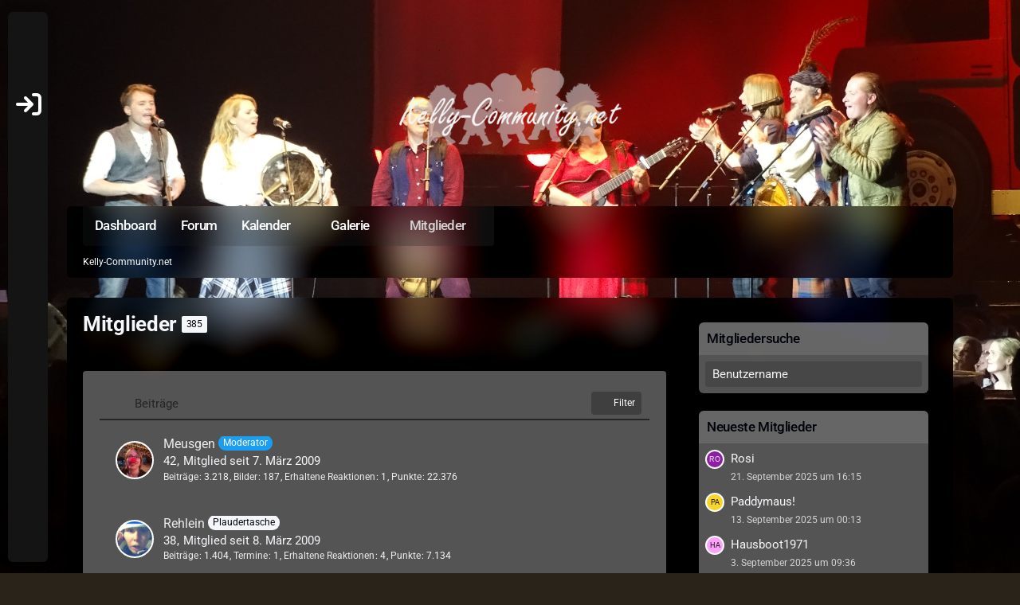

--- FILE ---
content_type: text/html; charset=UTF-8
request_url: https://www.kelly-community.net/index.php?members-list/
body_size: 12179
content:






<!DOCTYPE html>
<html
    dir="ltr"
    lang="de"
    data-color-scheme="system"
>

<head>
	<meta charset="utf-8">
		
	<title>Mitglieder - Kelly-Community.net</title>
	
	<meta name="viewport" content="width=device-width, initial-scale=1">
<meta name="format-detection" content="telephone=no">
<meta property="og:site_name" content="Kelly-Community.net">

<!-- Stylesheets -->
<link rel="stylesheet" type="text/css" href="https://www.kelly-community.net/style/style-7.css?m=1757404339"><link rel="preload" href="https://www.kelly-community.net/font/families/Roboto/Roboto%5Bwdth%2Cwght%5D.woff2?v=1708868549" as="font" crossorigin>

<meta name="timezone" content="Europe/Berlin">


<script>
	var WCF_PATH = 'https://www.kelly-community.net/';
	var WSC_API_URL = 'https://www.kelly-community.net/';
	
	var LANGUAGE_ID = 1;
	var LANGUAGE_USE_INFORMAL_VARIANT = true;
	var TIME_NOW = 1769811333;
	var LAST_UPDATE_TIME = 1744826152;
	var ENABLE_DEBUG_MODE = false;
	var ENABLE_PRODUCTION_DEBUG_MODE = false;
	var ENABLE_DEVELOPER_TOOLS = false;
	var PAGE_TITLE = 'Kelly-Community.net';
	
	var REACTION_TYPES = {"1":{"title":"Gef\u00e4llt mir","renderedIcon":"<img\n\tsrc=\"https:\/\/www.kelly-community.net\/images\/reaction\/like.svg\"\n\talt=\"Gef\u00e4llt mir\"\n\tclass=\"reactionType\"\n\tdata-reaction-type-id=\"1\"\n>","iconPath":"https:\/\/www.kelly-community.net\/images\/reaction\/like.svg","showOrder":1,"reactionTypeID":1,"isAssignable":1},"2":{"title":"Danke","renderedIcon":"<img\n\tsrc=\"https:\/\/www.kelly-community.net\/images\/reaction\/thanks.svg\"\n\talt=\"Danke\"\n\tclass=\"reactionType\"\n\tdata-reaction-type-id=\"2\"\n>","iconPath":"https:\/\/www.kelly-community.net\/images\/reaction\/thanks.svg","showOrder":2,"reactionTypeID":2,"isAssignable":1},"3":{"title":"Haha","renderedIcon":"<img\n\tsrc=\"https:\/\/www.kelly-community.net\/images\/reaction\/haha.svg\"\n\talt=\"Haha\"\n\tclass=\"reactionType\"\n\tdata-reaction-type-id=\"3\"\n>","iconPath":"https:\/\/www.kelly-community.net\/images\/reaction\/haha.svg","showOrder":3,"reactionTypeID":3,"isAssignable":1},"4":{"title":"Verwirrend","renderedIcon":"<img\n\tsrc=\"https:\/\/www.kelly-community.net\/images\/reaction\/confused.svg\"\n\talt=\"Verwirrend\"\n\tclass=\"reactionType\"\n\tdata-reaction-type-id=\"4\"\n>","iconPath":"https:\/\/www.kelly-community.net\/images\/reaction\/confused.svg","showOrder":4,"reactionTypeID":4,"isAssignable":1},"5":{"title":"Traurig","renderedIcon":"<img\n\tsrc=\"https:\/\/www.kelly-community.net\/images\/reaction\/sad.svg\"\n\talt=\"Traurig\"\n\tclass=\"reactionType\"\n\tdata-reaction-type-id=\"5\"\n>","iconPath":"https:\/\/www.kelly-community.net\/images\/reaction\/sad.svg","showOrder":5,"reactionTypeID":5,"isAssignable":1}};
	
	
		{
		const colorScheme = matchMedia("(prefers-color-scheme: dark)").matches ? "dark" : "light";
		document.documentElement.dataset.colorScheme = colorScheme;
	}
	</script>

<script src="https://www.kelly-community.net/js/WoltLabSuite/WebComponent.min.js?v=1744826152"></script>
<script src="https://www.kelly-community.net/js/preload/de.preload.js?v=1744826152"></script>

<script src="https://www.kelly-community.net/js/WoltLabSuite.Core.tiny.min.js?v=1744826152"></script>
<script>
requirejs.config({
	baseUrl: 'https://www.kelly-community.net/js',
	urlArgs: 't=1744826152'
	
});

window.addEventListener('pageshow', function(event) {
	if (event.persisted) {
		window.location.reload();
	}
});

</script>
<script src="https://www.kelly-community.net/js/WoltLabSuite.Calendar.tiny.min.js?v=1744826152"></script>
<script src="https://www.kelly-community.net/js/WoltLabSuite.Forum.tiny.min.js?v=1744826152"></script>
<script src="https://www.kelly-community.net/js/WoltLabSuite.Gallery.tiny.min.js?v=1744826152"></script>
<noscript>
	<style>
		.jsOnly {
			display: none !important;
		}
		
		.noJsOnly {
			display: block !important;
		}
	</style>
</noscript>

<script type="application/ld+json">
{
"@context": "http://schema.org",
"@type": "WebSite",
"url": "https:\/\/www.kelly-community.net\/",
"potentialAction": {
"@type": "SearchAction",
"target": "https:\/\/www.kelly-community.net\/index.php?search\/&q={search_term_string}",
"query-input": "required name=search_term_string"
}
}
</script>
<link rel="apple-touch-icon" sizes="180x180" href="https://www.kelly-community.net/images/style-7/apple-touch-icon.png">
<link rel="manifest" href="https://www.kelly-community.net/images/style-7/manifest.json">
<link rel="icon" type="image/png" sizes="48x48" href="https://www.kelly-community.net/images/style-7/favicon-48x48.png">
<meta name="msapplication-config" content="https://www.kelly-community.net/images/style-7/browserconfig.xml">
<meta name="theme-color" content="rgba(58, 109, 156, 0)">
<script>
    {
        document.querySelector('meta[name="theme-color"]').content = window.getComputedStyle(document.documentElement).getPropertyValue("--wcfPageThemeColor");
    }
</script>

<!-- CCM19.de Cookie-Einbindung -->
<script src="https://cloud.ccm19.de/app.js?apiKey=07477ea9793bea559dd75dcd0ae14ae692832af4eddff85e&amp;domain=634a713569719b79b15eec32" referrerpolicy="origin"></script>
<!.. Ende CCM19.de -->

<!-- Matomo -->
<script>
  var _paq = window._paq = window._paq || [];
  /* tracker methods like "setCustomDimension" should be called before "trackPageView" */
  _paq.push(['trackPageView']);
  _paq.push(['enableLinkTracking']);
  (function() {
    var u="//www.doxino.de/matomo/";
    _paq.push(['setTrackerUrl', u+'matomo.php']);
    _paq.push(['setSiteId', '1']);
    var d=document, g=d.createElement('script'), s=d.getElementsByTagName('script')[0];
    g.async=true; g.src=u+'matomo.js'; s.parentNode.insertBefore(g,s);
  })();
</script>
<!-- End Matomo Code -->
	
		
						<link rel="next" href="https://www.kelly-community.net/index.php?members-list/&amp;pageNo=2&amp;sortField=wbbPosts&amp;sortOrder=DESC">
			<link rel="canonical" href="https://www.kelly-community.net/index.php?members-list/&amp;sortField=wbbPosts&amp;sortOrder=DESC">
	</head>

<body id="tpl_wcf_membersList"
	itemscope itemtype="http://schema.org/WebPage"	data-template="membersList" data-application="wcf" data-page-id="1" data-page-identifier="com.woltlab.wcf.MembersList"		class="">

<span id="top"></span>

<div id="pageContainer" class="pageContainer">
	
	
	<div id="pageHeaderContainer" class="pageHeaderContainer">
	<header id="pageHeader" class="pageHeader">
		<div id="pageHeaderPanel" class="pageHeaderPanel">
			<div class="layoutBoundary">
				<div class="box mainMenu" data-box-identifier="com.woltlab.wcf.MainMenu">
			
		
	<div class="boxContent">
		<nav aria-label="Hauptmenü">
	<ol class="boxMenu">
		
		
					<li class="" data-identifier="com.woltlab.wcf.Dashboard">
				<a href="https://www.kelly-community.net/" class="boxMenuLink">
					<span class="boxMenuLinkTitle">Dashboard</span>
														</a>
				
				</li>				
									<li class="" data-identifier="com.woltlab.wbb.BoardList">
				<a href="https://www.kelly-community.net/forum/" class="boxMenuLink">
					<span class="boxMenuLinkTitle">Forum</span>
														</a>
				
				</li>				
									<li class=" boxMenuHasChildren" data-identifier="com.woltlab.calendar.Calendar">
				<a href="https://www.kelly-community.net/calendar/" class="boxMenuLink">
					<span class="boxMenuLinkTitle">Kalender</span>
																<fa-icon size="16" name="caret-down" solid></fa-icon>
									</a>
				
				<ol class="boxMenuDepth1">				
									<li class="" data-identifier="com.woltlab.calendar.UpcomingEventList">
				<a href="https://www.kelly-community.net/calendar/index.php?upcoming-event-list/" class="boxMenuLink">
					<span class="boxMenuLinkTitle">Termine</span>
														</a>
				
				</li>				
									<li class="" data-identifier="com.woltlab.calendar.Map">
				<a href="https://www.kelly-community.net/calendar/index.php?map/" class="boxMenuLink">
					<span class="boxMenuLinkTitle">Karte</span>
														</a>
				
				</li>				
									</ol></li>									<li class=" boxMenuHasChildren" data-identifier="com.woltlab.gallery.Gallery">
				<a href="https://www.kelly-community.net/gallery/" class="boxMenuLink">
					<span class="boxMenuLinkTitle">Galerie</span>
																<fa-icon size="16" name="caret-down" solid></fa-icon>
									</a>
				
				<ol class="boxMenuDepth1">				
									<li class="" data-identifier="com.woltlab.gallery.AlbumList">
				<a href="https://www.kelly-community.net/gallery/index.php?album-list/" class="boxMenuLink">
					<span class="boxMenuLinkTitle">Alben</span>
														</a>
				
				</li>				
									<li class="" data-identifier="com.woltlab.gallery.Map">
				<a href="https://www.kelly-community.net/gallery/index.php?map/" class="boxMenuLink">
					<span class="boxMenuLinkTitle">Karte</span>
														</a>
				
				</li>				
									</ol></li>									<li class="active boxMenuHasChildren" data-identifier="com.woltlab.wcf.MembersList">
				<a href="https://www.kelly-community.net/index.php?members-list/" class="boxMenuLink" aria-current="page">
					<span class="boxMenuLinkTitle">Mitglieder</span>
																<fa-icon size="16" name="caret-down" solid></fa-icon>
									</a>
				
				<ol class="boxMenuDepth1">				
									<li class="" data-identifier="com.woltlab.wcf.RecentActivityList">
				<a href="https://www.kelly-community.net/index.php?recent-activity-list/" class="boxMenuLink">
					<span class="boxMenuLinkTitle">Letzte Aktivitäten</span>
														</a>
				
				</li>				
									<li class="" data-identifier="com.woltlab.wcf.UsersOnlineList">
				<a href="https://www.kelly-community.net/index.php?users-online-list/" class="boxMenuLink">
					<span class="boxMenuLinkTitle">Benutzer online</span>
														</a>
				
				</li>				
									<li class="" data-identifier="com.woltlab.wcf.Team">
				<a href="https://www.kelly-community.net/index.php?team/" class="boxMenuLink">
					<span class="boxMenuLinkTitle">Team</span>
														</a>
				
				</li>				
									<li class="" data-identifier="com.woltlab.wcf.UserSearch">
				<a href="https://www.kelly-community.net/index.php?user-search/" class="boxMenuLink">
					<span class="boxMenuLinkTitle">Mitgliedersuche</span>
														</a>
				
				</li>				
									</ol></li>								
		
	</ol>
</nav>	</div>
</div><button type="button" class="pageHeaderMenuMobile" aria-expanded="false" aria-label="Menü">
	<span class="pageHeaderMenuMobileInactive">
		<fa-icon size="32" name="bars"></fa-icon>
	</span>
	<span class="pageHeaderMenuMobileActive">
		<fa-icon size="32" name="xmark"></fa-icon>
	</span>
</button>
				
				<nav id="topMenu" class="userPanel">
	<ul class="userPanelItems">
								<li id="userLogin">
				<a
					class="loginLink"
					href="https://www.kelly-community.net/index.php?login/&amp;url=https%3A%2F%2Fwww.kelly-community.net%2Findex.php%3Fmembers-list%2F"
					rel="nofollow"
				>Anmelden oder registrieren</a>
			</li>
				
								
							
		<!-- page search -->
		<li>
			<a href="https://www.kelly-community.net/index.php?search/" id="userPanelSearchButton" class="jsTooltip" title="Suche"><fa-icon size="32" name="magnifying-glass"></fa-icon> <span>Suche</span></a>
		</li>
	</ul>
</nav>
	<a
		href="https://www.kelly-community.net/index.php?login/&amp;url=https%3A%2F%2Fwww.kelly-community.net%2Findex.php%3Fmembers-list%2F"
		class="userPanelLoginLink jsTooltip"
		title="Anmelden oder registrieren"
		rel="nofollow"
	>
		<fa-icon size="32" name="arrow-right-to-bracket"></fa-icon>
	</a>
			</div>
		</div>
		
		<div id="pageHeaderFacade" class="pageHeaderFacade">
			<div class="layoutBoundary">
				<div id="pageHeaderLogo" class="pageHeaderLogo">
		
	<a href="https://www.kelly-community.net/" aria-label="Kelly-Community.net">
		<img src="https://www.kelly-community.net/images/style-7/pageLogo-48be1616.png" alt="" class="pageHeaderLogoLarge" height="70" width="300" loading="eager">
		<img src="https://www.kelly-community.net/images/default-logo-small.png" alt="" class="pageHeaderLogoSmall" height="172" width="400" loading="eager">
		
		
	</a>
</div>
				
					


<button type="button" id="pageHeaderSearchMobile" class="pageHeaderSearchMobile" aria-expanded="false" aria-label="Suche">
	<fa-icon size="32" name="magnifying-glass"></fa-icon>
</button>

<div id="pageHeaderSearch" class="pageHeaderSearch">
	<form method="post" action="https://www.kelly-community.net/index.php?search/">
		<div id="pageHeaderSearchInputContainer" class="pageHeaderSearchInputContainer">
			<div class="pageHeaderSearchType dropdown">
				<a href="#" class="button dropdownToggle" id="pageHeaderSearchTypeSelect">
					<span class="pageHeaderSearchTypeLabel">Alles</span>
					<fa-icon size="16" name="caret-down" solid></fa-icon>
				</a>
				<ul class="dropdownMenu">
					<li><a href="#" data-extended-link="https://www.kelly-community.net/index.php?search/&amp;extended=1" data-object-type="everywhere">Alles</a></li>
					<li class="dropdownDivider"></li>
					
					
					
																		<li><a href="#" data-extended-link="https://www.kelly-community.net/index.php?search/&amp;type=com.woltlab.wcf.article&amp;extended=1" data-object-type="com.woltlab.wcf.article">Artikel</a></li>
																								<li><a href="#" data-extended-link="https://www.kelly-community.net/index.php?search/&amp;type=com.woltlab.wcf.page&amp;extended=1" data-object-type="com.woltlab.wcf.page">Seiten</a></li>
																																			<li><a href="#" data-extended-link="https://www.kelly-community.net/index.php?search/&amp;type=com.woltlab.wbb.post&amp;extended=1" data-object-type="com.woltlab.wbb.post">Forum</a></li>
																								<li><a href="#" data-extended-link="https://www.kelly-community.net/index.php?search/&amp;type=com.woltlab.calendar.event&amp;extended=1" data-object-type="com.woltlab.calendar.event">Termine</a></li>
																								<li><a href="#" data-extended-link="https://www.kelly-community.net/index.php?search/&amp;type=com.woltlab.gallery.image&amp;extended=1" data-object-type="com.woltlab.gallery.image">Galerie</a></li>
																
					<li class="dropdownDivider"></li>
					<li><a class="pageHeaderSearchExtendedLink" href="https://www.kelly-community.net/index.php?search/&amp;extended=1">Erweiterte Suche</a></li>
				</ul>
			</div>
			
			<input type="search" name="q" id="pageHeaderSearchInput" class="pageHeaderSearchInput" placeholder="Suchbegriff eingeben" autocomplete="off" value="">
			
			<button type="submit" class="pageHeaderSearchInputButton button" title="Suche">
				<fa-icon size="16" name="magnifying-glass"></fa-icon>
			</button>
			
			<div id="pageHeaderSearchParameters"></div>
			
					</div>
	</form>
</div>

	</div>
		</div>
	</header>
	
	
</div>
	
	
	
	
	
	<div class="pageNavigation">
	<div class="layoutBoundary">
			<nav class="breadcrumbs" aria-label="Verlaufsnavigation">
		<ol class="breadcrumbs__list" itemprop="breadcrumb" itemscope itemtype="http://schema.org/BreadcrumbList">
			<li class="breadcrumbs__item" title="Kelly-Community.net" itemprop="itemListElement" itemscope itemtype="http://schema.org/ListItem">
							<a class="breadcrumbs__link" href="https://www.kelly-community.net/" itemprop="item">
																	<span class="breadcrumbs__parent_indicator">
										<fa-icon size="16" name="arrow-left-long"></fa-icon>
									</span>
																<span class="breadcrumbs__title" itemprop="name">Kelly-Community.net</span>
							</a>
															<meta itemprop="position" content="1">
																					</li>
		</ol>
	</nav>
	</div>
</div>
	
	
	
	<section id="main" class="main" role="main">
		<div class="layoutBoundary">
			

						
			<div id="content" class="content content--sidebar-right">
								
																					
													<header class="contentHeader">
								<div class="contentHeaderTitle">
									<h1 class="contentTitle">Mitglieder <span class="badge">385</span></h1>
																	</div>
								
								
							</header>
																			
				
				
				
				
				
				




	<div class="contentInteraction">
					<div class="contentInteractionPagination paginationTop">
				<woltlab-core-pagination page="1" count="13" url="https://www.kelly-community.net/index.php?members-list/&amp;sortField=wbbPosts&amp;sortOrder=DESC&amp;letter="></woltlab-core-pagination>			</div>
		
			</div>

	<div class="section sectionContainerList">
		<div class="containerListDisplayOptions">
			<div class="containerListSortOptions">
				<a
					rel="nofollow"
					class="jsTooltip"
					href="https://www.kelly-community.net/index.php?members-list/&amp;pageNo=1&amp;sortField=wbbPosts&amp;sortOrder=ASC"
					title="Sortierung (absteigend)"
				>
											<fa-icon size="16" name="arrow-down-wide-short"></fa-icon>
									</a>
				<span class="dropdown">
					<span class="dropdownToggle">Beiträge</span>
					
					<ul class="dropdownMenu">
													<li><a rel="nofollow" href="https://www.kelly-community.net/index.php?members-list/&amp;pageNo=1&amp;sortField=username&amp;sortOrder=DESC">Benutzername</a></li>
													<li><a rel="nofollow" href="https://www.kelly-community.net/index.php?members-list/&amp;pageNo=1&amp;sortField=registrationDate&amp;sortOrder=DESC">Registrierungsdatum</a></li>
													<li><a rel="nofollow" href="https://www.kelly-community.net/index.php?members-list/&amp;pageNo=1&amp;sortField=activityPoints&amp;sortOrder=DESC">Punkte</a></li>
													<li><a rel="nofollow" href="https://www.kelly-community.net/index.php?members-list/&amp;pageNo=1&amp;sortField=likesReceived&amp;sortOrder=DESC">Erhaltene Reaktionen</a></li>
													<li><a rel="nofollow" href="https://www.kelly-community.net/index.php?members-list/&amp;pageNo=1&amp;sortField=lastActivityTime&amp;sortOrder=DESC">Letzte Aktivität</a></li>
													<li><a rel="nofollow" href="https://www.kelly-community.net/index.php?members-list/&amp;pageNo=1&amp;sortField=calendarEvents&amp;sortOrder=DESC">Termine</a></li>
													<li><a rel="nofollow" href="https://www.kelly-community.net/index.php?members-list/&amp;pageNo=1&amp;sortField=galleryImages&amp;sortOrder=DESC">Bilder</a></li>
													<li><a rel="nofollow" href="https://www.kelly-community.net/index.php?members-list/&amp;pageNo=1&amp;sortField=galleryVideos&amp;sortOrder=DESC">Videos</a></li>
													<li class="active"><a rel="nofollow" href="https://www.kelly-community.net/index.php?members-list/&amp;pageNo=1&amp;sortField=wbbPosts&amp;sortOrder=ASC">Beiträge</a></li>
											</ul>
				</span>
			</div>
			
			
			
			<div class="containerListFilterOptions jsOnly">
				<button type="button" class="button small jsStaticDialog" data-dialog-id="membersListSortFilter"><fa-icon size="16" name="filter"></fa-icon> Filter</button>
			</div>
		</div>
		<ol class="containerList userList">
							<li data-object-id="3">
	<div class="box48">
		<a href="https://www.kelly-community.net/index.php?user/3-meusgen/" aria-hidden="true" tabindex="-1"><img src="https://www.kelly-community.net/images/avatars/3e/50-3e111f68588ad9cea4351f4fe3be34c5d306a932.webp" width="48" height="48" alt="" class="userAvatarImage" loading="lazy"></a>		
		<div class="details userInformation">
			<div class="containerHeadline">
	<h3>
		<a href="https://www.kelly-community.net/index.php?user/3-meusgen/" data-object-id="3" class="userLink username">Meusgen</a>											<span class="badge userTitleBadge blue">Moderator</span>
									</h3>
</div>
<ul class="inlineList commaSeparated">
					<li>42</li>				<li>Mitglied seit 7. März 2009</li>
	
	
</ul>


<dl class="plain inlineDataList small">
	
	<dt><a href="https://www.kelly-community.net/forum/index.php?user-post-list/3-meusgen/" title="Beiträge von Meusgen" class="jsTooltip">Beiträge</a></dt>
	<dd>3.218</dd>
	<dt><a href="https://www.kelly-community.net/gallery/index.php?user-image-list/3-meusgen/" title="Bilder von Meusgen" class="jsTooltip">Bilder</a></dt>
	<dd>187</dd>


	<dt><a href="https://www.kelly-community.net/index.php?user/3-meusgen/#likes" class="jsTooltip" title="Erhaltene Reaktionen von Meusgen">Erhaltene Reaktionen</a></dt>
	<dd>1</dd>

	<dt><a href="#" class="activityPointsDisplay jsTooltip" title="Punkte von Meusgen anzeigen" data-user-id="3">Punkte</a></dt>
	<dd>22.376</dd>

</dl>
		</div>
	</div>
</li>
							<li data-object-id="4">
	<div class="box48">
		<a href="https://www.kelly-community.net/index.php?user/4-rehlein/" aria-hidden="true" tabindex="-1"><img src="https://www.kelly-community.net/images/avatars/58/3-58ee3d413e1d778f6cab857b2fbdebc42c74a48c.GIF" width="48" height="48" alt="" class="userAvatarImage" loading="lazy"></a>		
		<div class="details userInformation">
			<div class="containerHeadline">
	<h3>
		<a href="https://www.kelly-community.net/index.php?user/4-rehlein/" data-object-id="4" class="userLink username">Rehlein</a>											<span class="badge userTitleBadge">Plaudertasche</span>
									</h3>
</div>
<ul class="inlineList commaSeparated">
					<li>38</li>				<li>Mitglied seit 8. März 2009</li>
	
	
</ul>


<dl class="plain inlineDataList small">
	
	<dt><a href="https://www.kelly-community.net/forum/index.php?user-post-list/4-rehlein/" title="Beiträge von Rehlein" class="jsTooltip">Beiträge</a></dt>
	<dd>1.404</dd>
	<dt><a href="https://www.kelly-community.net/calendar/index.php?user-event-list/4-rehlein/" title="Termine von Rehlein" class="jsTooltip">Termine</a></dt>
	<dd>1</dd>


	<dt><a href="https://www.kelly-community.net/index.php?user/4-rehlein/#likes" class="jsTooltip" title="Erhaltene Reaktionen von Rehlein">Erhaltene Reaktionen</a></dt>
	<dd>4</dd>

	<dt><a href="#" class="activityPointsDisplay jsTooltip" title="Punkte von Rehlein anzeigen" data-user-id="4">Punkte</a></dt>
	<dd>7.134</dd>

</dl>
		</div>
	</div>
</li>
							<li data-object-id="71">
	<div class="box48">
		<a href="https://www.kelly-community.net/index.php?user/71-sternchenkt/" aria-hidden="true" tabindex="-1"><img src="https://www.kelly-community.net/images/avatars/92/30-92221a4f8f1d42058c5d3aa8df405bf7ee359726.webp" width="48" height="48" alt="" class="userAvatarImage" loading="lazy"></a>		
		<div class="details userInformation">
			<div class="containerHeadline">
	<h3>
		<a href="https://www.kelly-community.net/index.php?user/71-sternchenkt/" data-object-id="71" class="userLink username">SternchenKT</a>											<span class="badge userTitleBadge">Profi</span>
									</h3>
</div>
<ul class="inlineList commaSeparated">
					<li>42</li>				<li>Mitglied seit 1. Januar 2010</li>
	
	
</ul>


<dl class="plain inlineDataList small">
	
	<dt><a href="https://www.kelly-community.net/forum/index.php?user-post-list/71-sternchenkt/" title="Beiträge von SternchenKT" class="jsTooltip">Beiträge</a></dt>
	<dd>772</dd>
	<dt><a href="https://www.kelly-community.net/gallery/index.php?user-image-list/71-sternchenkt/" title="Bilder von SternchenKT" class="jsTooltip">Bilder</a></dt>
	<dd>13</dd>



	<dt><a href="#" class="activityPointsDisplay jsTooltip" title="Punkte von SternchenKT anzeigen" data-user-id="71">Punkte</a></dt>
	<dd>4.190</dd>

</dl>
		</div>
	</div>
</li>
							<li data-object-id="58">
	<div class="box48">
		<a href="https://www.kelly-community.net/index.php?user/58-manu1584/" aria-hidden="true" tabindex="-1"><img src="https://www.kelly-community.net/images/avatars/ec/28-ec290b65a63bc61fa20a8c82708355e097731c16.webp" width="48" height="48" alt="" class="userAvatarImage" loading="lazy"></a>		
		<div class="details userInformation">
			<div class="containerHeadline">
	<h3>
		<a href="https://www.kelly-community.net/index.php?user/58-manu1584/" data-object-id="58" class="userLink username">Manu1584</a>											<span class="badge userTitleBadge">Profi</span>
									</h3>
</div>
<ul class="inlineList commaSeparated">
					<li>41</li>				<li>Mitglied seit 24. August 2009</li>
	
	
</ul>


<dl class="plain inlineDataList small">
	
	<dt><a href="https://www.kelly-community.net/forum/index.php?user-post-list/58-manu1584/" title="Beiträge von Manu1584" class="jsTooltip">Beiträge</a></dt>
	<dd>692</dd>
	<dt><a href="https://www.kelly-community.net/gallery/index.php?user-image-list/58-manu1584/" title="Bilder von Manu1584" class="jsTooltip">Bilder</a></dt>
	<dd>47</dd>


	<dt><a href="https://www.kelly-community.net/index.php?user/58-manu1584/#likes" class="jsTooltip" title="Erhaltene Reaktionen von Manu1584">Erhaltene Reaktionen</a></dt>
	<dd>1</dd>

	<dt><a href="#" class="activityPointsDisplay jsTooltip" title="Punkte von Manu1584 anzeigen" data-user-id="58">Punkte</a></dt>
	<dd>4.531</dd>

</dl>
		</div>
	</div>
</li>
							<li data-object-id="47">
	<div class="box48">
		<a href="https://www.kelly-community.net/index.php?user/47-fairygirl/" aria-hidden="true" tabindex="-1"><img src="https://www.kelly-community.net/images/avatars/7f/25-7fdeb1bd8696044d2cfd797f8d8ce27e8db3d56d.webp" width="48" height="48" alt="" class="userAvatarImage" loading="lazy"></a>		
		<div class="details userInformation">
			<div class="containerHeadline">
	<h3>
		<a href="https://www.kelly-community.net/index.php?user/47-fairygirl/" data-object-id="47" class="userLink username">Fairygirl</a>											<span class="badge userTitleBadge">gehört zum Inventar</span>
									</h3>
</div>
<ul class="inlineList commaSeparated">
					<li>53</li>				<li>Mitglied seit 10. Mai 2009</li>
	
	
</ul>


<dl class="plain inlineDataList small">
	
	<dt><a href="https://www.kelly-community.net/forum/index.php?user-post-list/47-fairygirl/" title="Beiträge von Fairygirl" class="jsTooltip">Beiträge</a></dt>
	<dd>323</dd>



	<dt><a href="#" class="activityPointsDisplay jsTooltip" title="Punkte von Fairygirl anzeigen" data-user-id="47">Punkte</a></dt>
	<dd>1.765</dd>

</dl>
		</div>
	</div>
</li>
							<li data-object-id="18">
	<div class="box48">
		<a href="https://www.kelly-community.net/index.php?user/18-leonorah/" aria-hidden="true" tabindex="-1"><img src="https://www.kelly-community.net/images/avatars/76/11-769cba828e18862008b123d425b0847e44944ad1.webp" width="48" height="48" alt="" class="userAvatarImage" loading="lazy"></a>		
		<div class="details userInformation">
			<div class="containerHeadline">
	<h3>
		<a href="https://www.kelly-community.net/index.php?user/18-leonorah/" data-object-id="18" class="userLink username">Leonorah</a>											<span class="badge userTitleBadge">gehört zum Inventar</span>
									</h3>
</div>
<ul class="inlineList commaSeparated">
					<li>44</li>				<li>Mitglied seit 24. März 2009</li>
	
	
</ul>


<dl class="plain inlineDataList small">
	
	<dt><a href="https://www.kelly-community.net/forum/index.php?user-post-list/18-leonorah/" title="Beiträge von Leonorah" class="jsTooltip">Beiträge</a></dt>
	<dd>169</dd>
	<dt><a href="https://www.kelly-community.net/gallery/index.php?user-image-list/18-leonorah/" title="Bilder von Leonorah" class="jsTooltip">Bilder</a></dt>
	<dd>13</dd>



	<dt><a href="#" class="activityPointsDisplay jsTooltip" title="Punkte von Leonorah anzeigen" data-user-id="18">Punkte</a></dt>
	<dd>1.265</dd>

</dl>
		</div>
	</div>
</li>
							<li data-object-id="2">
	<div class="box48">
		<a href="https://www.kelly-community.net/index.php?user/2-kay/" aria-hidden="true" tabindex="-1"><img src="https://www.kelly-community.net/images/avatars/e4/1-e418e86232b58416240fd0bab7ba21bdd4e1fbe8.webp" width="48" height="48" alt="" class="userAvatarImage" loading="lazy"></a>		
		<div class="details userInformation">
			<div class="containerHeadline">
	<h3>
		<a href="https://www.kelly-community.net/index.php?user/2-kay/" data-object-id="2" class="userLink username">Kay</a>											<span class="badge userTitleBadge blue">Administrator</span>
									</h3>
</div>
<ul class="inlineList commaSeparated">
					<li>47</li>				<li>Mitglied seit 5. März 2009</li>
	
	
</ul>


<dl class="plain inlineDataList small">
	
	<dt><a href="https://www.kelly-community.net/forum/index.php?user-post-list/2-kay/" title="Beiträge von Kay" class="jsTooltip">Beiträge</a></dt>
	<dd>99</dd>
	<dt><a href="https://www.kelly-community.net/calendar/index.php?user-event-list/2-kay/" title="Termine von Kay" class="jsTooltip">Termine</a></dt>
	<dd>288</dd>
	<dt><a href="https://www.kelly-community.net/gallery/index.php?user-image-list/2-kay/" title="Bilder von Kay" class="jsTooltip">Bilder</a></dt>
	<dd>71</dd>



	<dt><a href="#" class="activityPointsDisplay jsTooltip" title="Punkte von Kay anzeigen" data-user-id="2">Punkte</a></dt>
	<dd>5.125</dd>

</dl>
		</div>
	</div>
</li>
							<li data-object-id="124">
	<div class="box48">
		<a href="https://www.kelly-community.net/index.php?user/124-styloprincess/" aria-hidden="true" tabindex="-1"><img src="https://www.kelly-community.net/images/avatars/8a/39-8ad9c4c95d9faabfbdc8ac8ac4968ebbde00ddea.webp" width="48" height="48" alt="" class="userAvatarImage" loading="lazy"></a>		
		<div class="details userInformation">
			<div class="containerHeadline">
	<h3>
		<a href="https://www.kelly-community.net/index.php?user/124-styloprincess/" data-object-id="124" class="userLink username">Styloprincess</a>											<span class="badge userTitleBadge">Schüler</span>
									</h3>
</div>
<ul class="inlineList commaSeparated">
									<li>Mitglied seit 10. März 2012</li>
	
	
</ul>


<dl class="plain inlineDataList small">
	
	<dt><a href="https://www.kelly-community.net/forum/index.php?user-post-list/124-styloprincess/" title="Beiträge von Styloprincess" class="jsTooltip">Beiträge</a></dt>
	<dd>77</dd>



	<dt><a href="#" class="activityPointsDisplay jsTooltip" title="Punkte von Styloprincess anzeigen" data-user-id="124">Punkte</a></dt>
	<dd>390</dd>

</dl>
		</div>
	</div>
</li>
							<li data-object-id="43">
	<div class="box48">
		<a href="https://www.kelly-community.net/index.php?user/43-knatterlina/" aria-hidden="true" tabindex="-1"><img src="https://www.kelly-community.net/images/avatars/7c/23-7c4684fe01ebf50b3b63de508c8f5531ef8e935c.webp" width="48" height="48" alt="" class="userAvatarImage" loading="lazy"></a>		
		<div class="details userInformation">
			<div class="containerHeadline">
	<h3>
		<a href="https://www.kelly-community.net/index.php?user/43-knatterlina/" data-object-id="43" class="userLink username">knatterlina</a>											<span class="badge userTitleBadge">Fortgeschrittener</span>
									</h3>
</div>
<ul class="inlineList commaSeparated">
					<li>47</li>				<li>Mitglied seit 26. April 2009</li>
	
	
</ul>


<dl class="plain inlineDataList small">
	
	<dt><a href="https://www.kelly-community.net/forum/index.php?user-post-list/43-knatterlina/" title="Beiträge von knatterlina" class="jsTooltip">Beiträge</a></dt>
	<dd>77</dd>
	<dt><a href="https://www.kelly-community.net/gallery/index.php?user-image-list/43-knatterlina/" title="Bilder von knatterlina" class="jsTooltip">Bilder</a></dt>
	<dd>23</dd>



	<dt><a href="#" class="activityPointsDisplay jsTooltip" title="Punkte von knatterlina anzeigen" data-user-id="43">Punkte</a></dt>
	<dd>900</dd>

</dl>
		</div>
	</div>
</li>
							<li data-object-id="615">
	<div class="box48">
		<a href="https://www.kelly-community.net/index.php?user/615-defender/" aria-hidden="true" tabindex="-1"><img src="https://www.kelly-community.net/images/avatars/65/45-6591a97283d562a5713980b6e497c7f21658b06c.webp" width="48" height="48" alt="" class="userAvatarImage" loading="lazy"></a>		
		<div class="details userInformation">
			<div class="containerHeadline">
	<h3>
		<a href="https://www.kelly-community.net/index.php?user/615-defender/" data-object-id="615" class="userLink username">Defender</a>											<span class="badge userTitleBadge">Schüler</span>
									</h3>
</div>
<ul class="inlineList commaSeparated">
									<li>Mitglied seit 19. Mai 2017</li>
	
	
</ul>


<dl class="plain inlineDataList small">
	
	<dt><a href="https://www.kelly-community.net/forum/index.php?user-post-list/615-defender/" title="Beiträge von Defender" class="jsTooltip">Beiträge</a></dt>
	<dd>65</dd>



	<dt><a href="#" class="activityPointsDisplay jsTooltip" title="Punkte von Defender anzeigen" data-user-id="615">Punkte</a></dt>
	<dd>350</dd>

</dl>
		</div>
	</div>
</li>
							<li data-object-id="108">
	<div class="box48">
		<a href="https://www.kelly-community.net/index.php?user/108-casi/" aria-hidden="true" tabindex="-1"><img src="[data-uri]" width="48" height="48" alt="" class="userAvatarImage"></a>		
		<div class="details userInformation">
			<div class="containerHeadline">
	<h3>
		<a href="https://www.kelly-community.net/index.php?user/108-casi/" data-object-id="108" class="userLink username">Casi</a>											<span class="badge userTitleBadge">Anfänger</span>
									</h3>
</div>
<ul class="inlineList commaSeparated">
					<li>46</li>				<li>Mitglied seit 31. Januar 2011</li>
	
	
</ul>


<dl class="plain inlineDataList small">
	
	<dt><a href="https://www.kelly-community.net/forum/index.php?user-post-list/108-casi/" title="Beiträge von Casi" class="jsTooltip">Beiträge</a></dt>
	<dd>41</dd>
	<dt><a href="https://www.kelly-community.net/gallery/index.php?user-image-list/108-casi/" title="Bilder von Casi" class="jsTooltip">Bilder</a></dt>
	<dd>2</dd>



	<dt><a href="#" class="activityPointsDisplay jsTooltip" title="Punkte von Casi anzeigen" data-user-id="108">Punkte</a></dt>
	<dd>255</dd>

</dl>
		</div>
	</div>
</li>
							<li data-object-id="121">
	<div class="box48">
		<a href="https://www.kelly-community.net/index.php?user/121-phoetin/" aria-hidden="true" tabindex="-1"><img src="https://www.kelly-community.net/images/avatars/8f/37-8f6592859515f4504a88ed0f5009ecfcfea8c1a2.webp" width="48" height="48" alt="" class="userAvatarImage" loading="lazy"></a>		
		<div class="details userInformation">
			<div class="containerHeadline">
	<h3>
		<a href="https://www.kelly-community.net/index.php?user/121-phoetin/" data-object-id="121" class="userLink username">phoetin</a>											<span class="badge userTitleBadge">Erfahrener Benutzer</span>
									</h3>
</div>
<ul class="inlineList commaSeparated">
					<li>37</li>				<li>Mitglied seit 25. Januar 2012</li>
	
	
</ul>


<dl class="plain inlineDataList small">
	
	<dt><a href="https://www.kelly-community.net/forum/index.php?user-post-list/121-phoetin/" title="Beiträge von phoetin" class="jsTooltip">Beiträge</a></dt>
	<dd>36</dd>
	<dt><a href="https://www.kelly-community.net/gallery/index.php?user-image-list/121-phoetin/" title="Bilder von phoetin" class="jsTooltip">Bilder</a></dt>
	<dd>19</dd>



	<dt><a href="#" class="activityPointsDisplay jsTooltip" title="Punkte von phoetin anzeigen" data-user-id="121">Punkte</a></dt>
	<dd>575</dd>

</dl>
		</div>
	</div>
</li>
							<li data-object-id="117">
	<div class="box48">
		<a href="https://www.kelly-community.net/index.php?user/117-etcmausi/" aria-hidden="true" tabindex="-1"><img src="https://www.kelly-community.net/images/avatars/a2/36-a23a45000aa73bee1e3adc085dd025a0a9d113a5.webp" width="48" height="48" alt="" class="userAvatarImage" loading="lazy"></a>		
		<div class="details userInformation">
			<div class="containerHeadline">
	<h3>
		<a href="https://www.kelly-community.net/index.php?user/117-etcmausi/" data-object-id="117" class="userLink username">ETCmausi</a>											<span class="badge userTitleBadge">Anfänger</span>
									</h3>
</div>
<ul class="inlineList commaSeparated">
					<li>39</li>				<li>Mitglied seit 11. Dezember 2011</li>
	
	
</ul>


<dl class="plain inlineDataList small">
	
	<dt><a href="https://www.kelly-community.net/forum/index.php?user-post-list/117-etcmausi/" title="Beiträge von ETCmausi" class="jsTooltip">Beiträge</a></dt>
	<dd>34</dd>



	<dt><a href="#" class="activityPointsDisplay jsTooltip" title="Punkte von ETCmausi anzeigen" data-user-id="117">Punkte</a></dt>
	<dd>175</dd>

</dl>
		</div>
	</div>
</li>
							<li data-object-id="8">
	<div class="box48">
		<a href="https://www.kelly-community.net/index.php?user/8-dori/" aria-hidden="true" tabindex="-1"><img src="https://www.kelly-community.net/images/avatars/1f/6-1ff6a250dc48a370b14795b4b3d97d61e05582a9.gif" width="48" height="48" alt="" class="userAvatarImage" loading="lazy"></a>		
		<div class="details userInformation">
			<div class="containerHeadline">
	<h3>
		<a href="https://www.kelly-community.net/index.php?user/8-dori/" data-object-id="8" class="userLink username">Dori</a>											<span class="badge userTitleBadge">Schüler</span>
									</h3>
</div>
<ul class="inlineList commaSeparated">
					<li>38</li>				<li>Mitglied seit 21. März 2009</li>
	
	
</ul>


<dl class="plain inlineDataList small">
	
	<dt><a href="https://www.kelly-community.net/forum/index.php?user-post-list/8-dori/" title="Beiträge von Dori" class="jsTooltip">Beiträge</a></dt>
	<dd>25</dd>
	<dt><a href="https://www.kelly-community.net/gallery/index.php?user-image-list/8-dori/" title="Bilder von Dori" class="jsTooltip">Bilder</a></dt>
	<dd>12</dd>



	<dt><a href="#" class="activityPointsDisplay jsTooltip" title="Punkte von Dori anzeigen" data-user-id="8">Punkte</a></dt>
	<dd>380</dd>

</dl>
		</div>
	</div>
</li>
							<li data-object-id="10">
	<div class="box48">
		<a href="https://www.kelly-community.net/index.php?user/10-melly/" aria-hidden="true" tabindex="-1"><img src="https://www.kelly-community.net/images/avatars/f4/8-f46835b8ff0ae84099f5e56e147d9d8d98f55151.webp" width="48" height="48" alt="" class="userAvatarImage" loading="lazy"></a>		
		<div class="details userInformation">
			<div class="containerHeadline">
	<h3>
		<a href="https://www.kelly-community.net/index.php?user/10-melly/" data-object-id="10" class="userLink username">melly</a>											<span class="badge userTitleBadge">Anfänger</span>
									</h3>
</div>
<ul class="inlineList commaSeparated">
									<li>Mitglied seit 24. März 2009</li>
	
	
</ul>


<dl class="plain inlineDataList small">
	
	<dt><a href="https://www.kelly-community.net/forum/index.php?user-post-list/10-melly/" title="Beiträge von melly" class="jsTooltip">Beiträge</a></dt>
	<dd>21</dd>



	<dt><a href="#" class="activityPointsDisplay jsTooltip" title="Punkte von melly anzeigen" data-user-id="10">Punkte</a></dt>
	<dd>120</dd>

</dl>
		</div>
	</div>
</li>
							<li data-object-id="5">
	<div class="box48">
		<a href="https://www.kelly-community.net/index.php?user/5-juli/" aria-hidden="true" tabindex="-1"><img src="https://www.kelly-community.net/images/avatars/f3/4-f36c83d8e933ac9bd77e0d70215867723aca9dbf.webp" width="48" height="48" alt="" class="userAvatarImage" loading="lazy"></a>		
		<div class="details userInformation">
			<div class="containerHeadline">
	<h3>
		<a href="https://www.kelly-community.net/index.php?user/5-juli/" data-object-id="5" class="userLink username">Juli</a>											<span class="badge userTitleBadge">Erfahrener Benutzer</span>
									</h3>
</div>
<ul class="inlineList commaSeparated">
					<li>40</li>				<li>Mitglied seit 12. März 2009</li>
	
	
</ul>


<dl class="plain inlineDataList small">
	
	<dt><a href="https://www.kelly-community.net/forum/index.php?user-post-list/5-juli/" title="Beiträge von Juli" class="jsTooltip">Beiträge</a></dt>
	<dd>19</dd>
	<dt><a href="https://www.kelly-community.net/gallery/index.php?user-image-list/5-juli/" title="Bilder von Juli" class="jsTooltip">Bilder</a></dt>
	<dd>34</dd>



	<dt><a href="#" class="activityPointsDisplay jsTooltip" title="Punkte von Juli anzeigen" data-user-id="5">Punkte</a></dt>
	<dd>780</dd>

</dl>
		</div>
	</div>
</li>
							<li data-object-id="106">
	<div class="box48">
		<a href="https://www.kelly-community.net/index.php?user/106-naica/" aria-hidden="true" tabindex="-1"><img src="[data-uri]" width="48" height="48" alt="" class="userAvatarImage"></a>		
		<div class="details userInformation">
			<div class="containerHeadline">
	<h3>
		<a href="https://www.kelly-community.net/index.php?user/106-naica/" data-object-id="106" class="userLink username">naica</a>											<span class="badge userTitleBadge">Anfänger</span>
									</h3>
</div>
<ul class="inlineList commaSeparated">
									<li>Mitglied seit 30. November 2010</li>
	
	
</ul>


<dl class="plain inlineDataList small">
	
	<dt><a href="https://www.kelly-community.net/forum/index.php?user-post-list/106-naica/" title="Beiträge von naica" class="jsTooltip">Beiträge</a></dt>
	<dd>17</dd>



	<dt><a href="#" class="activityPointsDisplay jsTooltip" title="Punkte von naica anzeigen" data-user-id="106">Punkte</a></dt>
	<dd>95</dd>

</dl>
		</div>
	</div>
</li>
							<li data-object-id="265">
	<div class="box48">
		<a href="https://www.kelly-community.net/index.php?user/265-eti/" aria-hidden="true" tabindex="-1"><img src="https://www.kelly-community.net/images/avatars/52/42-52a5c5b3a5a15d134067ecf6c2b9ca409bf71b0b.gif" width="48" height="48" alt="" class="userAvatarImage" loading="lazy"></a>		
		<div class="details userInformation">
			<div class="containerHeadline">
	<h3>
		<a href="https://www.kelly-community.net/index.php?user/265-eti/" data-object-id="265" class="userLink username">eti</a>											<span class="badge userTitleBadge">Anfänger</span>
									</h3>
</div>
<ul class="inlineList commaSeparated">
					<li>55</li>				<li>Mitglied seit 28. Oktober 2012</li>
	
	
</ul>


<dl class="plain inlineDataList small">
	
	<dt><a href="https://www.kelly-community.net/forum/index.php?user-post-list/265-eti/" title="Beiträge von eti" class="jsTooltip">Beiträge</a></dt>
	<dd>15</dd>



	<dt><a href="#" class="activityPointsDisplay jsTooltip" title="Punkte von eti anzeigen" data-user-id="265">Punkte</a></dt>
	<dd>85</dd>

</dl>
		</div>
	</div>
</li>
							<li data-object-id="125">
	<div class="box48">
		<a href="https://www.kelly-community.net/index.php?user/125-amazing/" aria-hidden="true" tabindex="-1"><img src="https://www.kelly-community.net/images/avatars/ea/40-ea7d67b7fbbe283cbee3b90cb82e363249f41cbe.webp" width="48" height="48" alt="" class="userAvatarImage" loading="lazy"></a>		
		<div class="details userInformation">
			<div class="containerHeadline">
	<h3>
		<a href="https://www.kelly-community.net/index.php?user/125-amazing/" data-object-id="125" class="userLink username">Amazing</a>											<span class="badge userTitleBadge">Anfänger</span>
									</h3>
</div>
<ul class="inlineList commaSeparated">
					<li>40</li>				<li>Mitglied seit 27. März 2012</li>
	
	
</ul>


<dl class="plain inlineDataList small">
	
	<dt><a href="https://www.kelly-community.net/forum/index.php?user-post-list/125-amazing/" title="Beiträge von Amazing" class="jsTooltip">Beiträge</a></dt>
	<dd>14</dd>



	<dt><a href="#" class="activityPointsDisplay jsTooltip" title="Punkte von Amazing anzeigen" data-user-id="125">Punkte</a></dt>
	<dd>75</dd>

</dl>
		</div>
	</div>
</li>
							<li data-object-id="56">
	<div class="box48">
		<a href="https://www.kelly-community.net/index.php?user/56-claudia/" aria-hidden="true" tabindex="-1"><img src="[data-uri]" width="48" height="48" alt="" class="userAvatarImage"></a>		
		<div class="details userInformation">
			<div class="containerHeadline">
	<h3>
		<a href="https://www.kelly-community.net/index.php?user/56-claudia/" data-object-id="56" class="userLink username">Claudia</a>											<span class="badge userTitleBadge">Anfänger</span>
									</h3>
</div>
<ul class="inlineList commaSeparated">
									<li>Mitglied seit 16. Juli 2009</li>
	
	
</ul>


<dl class="plain inlineDataList small">
	
	<dt><a href="https://www.kelly-community.net/forum/index.php?user-post-list/56-claudia/" title="Beiträge von Claudia" class="jsTooltip">Beiträge</a></dt>
	<dd>12</dd>



	<dt><a href="#" class="activityPointsDisplay jsTooltip" title="Punkte von Claudia anzeigen" data-user-id="56">Punkte</a></dt>
	<dd>70</dd>

</dl>
		</div>
	</div>
</li>
							<li data-object-id="123">
	<div class="box48">
		<a href="https://www.kelly-community.net/index.php?user/123-chaoswolf/" aria-hidden="true" tabindex="-1"><img src="https://www.kelly-community.net/images/avatars/0f/38-0f08e379ed8e6d32b559c71a41665759f8fdc614.webp" width="48" height="48" alt="" class="userAvatarImage" loading="lazy"></a>		
		<div class="details userInformation">
			<div class="containerHeadline">
	<h3>
		<a href="https://www.kelly-community.net/index.php?user/123-chaoswolf/" data-object-id="123" class="userLink username">ChaosWolf</a>											<span class="badge userTitleBadge">Anfänger</span>
									</h3>
</div>
<ul class="inlineList commaSeparated">
									<li>Mitglied seit 6. Februar 2012</li>
	
	
</ul>


<dl class="plain inlineDataList small">
	
	<dt><a href="https://www.kelly-community.net/forum/index.php?user-post-list/123-chaoswolf/" title="Beiträge von ChaosWolf" class="jsTooltip">Beiträge</a></dt>
	<dd>10</dd>



	<dt><a href="#" class="activityPointsDisplay jsTooltip" title="Punkte von ChaosWolf anzeigen" data-user-id="123">Punkte</a></dt>
	<dd>55</dd>

</dl>
		</div>
	</div>
</li>
							<li data-object-id="127">
	<div class="box48">
		<a href="https://www.kelly-community.net/index.php?user/127-farfalla/" aria-hidden="true" tabindex="-1"><img src="[data-uri]" width="48" height="48" alt="" class="userAvatarImage"></a>		
		<div class="details userInformation">
			<div class="containerHeadline">
	<h3>
		<a href="https://www.kelly-community.net/index.php?user/127-farfalla/" data-object-id="127" class="userLink username">Farfalla</a>											<span class="badge userTitleBadge">Anfänger</span>
									</h3>
</div>
<ul class="inlineList commaSeparated">
									<li>Mitglied seit 17. April 2012</li>
	
	
</ul>


<dl class="plain inlineDataList small">
	
	<dt><a href="https://www.kelly-community.net/forum/index.php?user-post-list/127-farfalla/" title="Beiträge von Farfalla" class="jsTooltip">Beiträge</a></dt>
	<dd>9</dd>



	<dt><a href="#" class="activityPointsDisplay jsTooltip" title="Punkte von Farfalla anzeigen" data-user-id="127">Punkte</a></dt>
	<dd>60</dd>

</dl>
		</div>
	</div>
</li>
							<li data-object-id="118">
	<div class="box48">
		<a href="https://www.kelly-community.net/index.php?user/118-an-alien/" aria-hidden="true" tabindex="-1"><img src="[data-uri]" width="48" height="48" alt="" class="userAvatarImage"></a>		
		<div class="details userInformation">
			<div class="containerHeadline">
	<h3>
		<a href="https://www.kelly-community.net/index.php?user/118-an-alien/" data-object-id="118" class="userLink username">An Alien</a>											<span class="badge userTitleBadge">Anfänger</span>
									</h3>
</div>
<ul class="inlineList commaSeparated">
									<li>Mitglied seit 11. Dezember 2011</li>
	
	
</ul>


<dl class="plain inlineDataList small">
	
	<dt><a href="https://www.kelly-community.net/forum/index.php?user-post-list/118-an-alien/" title="Beiträge von An Alien" class="jsTooltip">Beiträge</a></dt>
	<dd>9</dd>



	<dt><a href="#" class="activityPointsDisplay jsTooltip" title="Punkte von An Alien anzeigen" data-user-id="118">Punkte</a></dt>
	<dd>50</dd>

</dl>
		</div>
	</div>
</li>
							<li data-object-id="75">
	<div class="box48">
		<a href="https://www.kelly-community.net/index.php?user/75-belhoplov/" aria-hidden="true" tabindex="-1"><img src="[data-uri]" width="48" height="48" alt="" class="userAvatarImage"></a>		
		<div class="details userInformation">
			<div class="containerHeadline">
	<h3>
		<a href="https://www.kelly-community.net/index.php?user/75-belhoplov/" data-object-id="75" class="userLink username">belhoplov</a>											<span class="badge userTitleBadge">Anfänger</span>
									</h3>
</div>
<ul class="inlineList commaSeparated">
									<li>Mitglied seit 20. März 2010</li>
	
	
</ul>


<dl class="plain inlineDataList small">
	
	<dt><a href="https://www.kelly-community.net/forum/index.php?user-post-list/75-belhoplov/" title="Beiträge von belhoplov" class="jsTooltip">Beiträge</a></dt>
	<dd>9</dd>



	<dt><a href="#" class="activityPointsDisplay jsTooltip" title="Punkte von belhoplov anzeigen" data-user-id="75">Punkte</a></dt>
	<dd>55</dd>

</dl>
		</div>
	</div>
</li>
							<li data-object-id="66">
	<div class="box48">
		<a href="https://www.kelly-community.net/index.php?user/66-paddy-ich-vermisse-dich/" aria-hidden="true" tabindex="-1"><img src="[data-uri]" width="48" height="48" alt="" class="userAvatarImage"></a>		
		<div class="details userInformation">
			<div class="containerHeadline">
	<h3>
		<a href="https://www.kelly-community.net/index.php?user/66-paddy-ich-vermisse-dich/" data-object-id="66" class="userLink username">paddy-ich-vermisse-dich</a>											<span class="badge userTitleBadge">Anfänger</span>
									</h3>
</div>
<ul class="inlineList commaSeparated">
									<li>Mitglied seit 16. September 2009</li>
	
	
</ul>


<dl class="plain inlineDataList small">
	
	<dt><a href="https://www.kelly-community.net/forum/index.php?user-post-list/66-paddy-ich-vermisse-dich/" title="Beiträge von paddy-ich-vermisse-dich" class="jsTooltip">Beiträge</a></dt>
	<dd>9</dd>



	<dt><a href="#" class="activityPointsDisplay jsTooltip" title="Punkte von paddy-ich-vermisse-dich anzeigen" data-user-id="66">Punkte</a></dt>
	<dd>50</dd>

</dl>
		</div>
	</div>
</li>
							<li data-object-id="107">
	<div class="box48">
		<a href="https://www.kelly-community.net/index.php?user/107-imagine/" aria-hidden="true" tabindex="-1"><img src="https://www.kelly-community.net/images/avatars/42/34-423027aa43e9a30ee620a28c11f97a5ab57ac2b1.gif" width="48" height="48" alt="" class="userAvatarImage" loading="lazy"></a>		
		<div class="details userInformation">
			<div class="containerHeadline">
	<h3>
		<a href="https://www.kelly-community.net/index.php?user/107-imagine/" data-object-id="107" class="userLink username">Imagine</a>											<span class="badge userTitleBadge">Anfänger</span>
									</h3>
</div>
<ul class="inlineList commaSeparated">
									<li>Mitglied seit 9. Dezember 2010</li>
	
	
</ul>


<dl class="plain inlineDataList small">
	
	<dt><a href="https://www.kelly-community.net/forum/index.php?user-post-list/107-imagine/" title="Beiträge von Imagine" class="jsTooltip">Beiträge</a></dt>
	<dd>8</dd>



	<dt><a href="#" class="activityPointsDisplay jsTooltip" title="Punkte von Imagine anzeigen" data-user-id="107">Punkte</a></dt>
	<dd>45</dd>

</dl>
		</div>
	</div>
</li>
							<li data-object-id="67">
	<div class="box48">
		<a href="https://www.kelly-community.net/index.php?user/67-princess83/" aria-hidden="true" tabindex="-1"><img src="https://www.kelly-community.net/images/avatars/5f/29-5f10d12a4f3e408bdf7c5f402ec391ee98ae75ce.webp" width="48" height="48" alt="" class="userAvatarImage" loading="lazy"></a>		
		<div class="details userInformation">
			<div class="containerHeadline">
	<h3>
		<a href="https://www.kelly-community.net/index.php?user/67-princess83/" data-object-id="67" class="userLink username">Princess83</a>											<span class="badge userTitleBadge">Anfänger</span>
									</h3>
</div>
<ul class="inlineList commaSeparated">
					<li>43</li>				<li>Mitglied seit 14. Oktober 2009</li>
	
	
</ul>


<dl class="plain inlineDataList small">
	
	<dt><a href="https://www.kelly-community.net/forum/index.php?user-post-list/67-princess83/" title="Beiträge von Princess83" class="jsTooltip">Beiträge</a></dt>
	<dd>8</dd>



	<dt><a href="#" class="activityPointsDisplay jsTooltip" title="Punkte von Princess83 anzeigen" data-user-id="67">Punkte</a></dt>
	<dd>45</dd>

</dl>
		</div>
	</div>
</li>
							<li data-object-id="26">
	<div class="box48">
		<a href="https://www.kelly-community.net/index.php?user/26-sunshine88/" aria-hidden="true" tabindex="-1"><img src="https://www.kelly-community.net/images/avatars/6c/16-6c1b67558661f0e6b401d52f1044142eeb7ad2d6.webp" width="48" height="48" alt="" class="userAvatarImage" loading="lazy"></a>		
		<div class="details userInformation">
			<div class="containerHeadline">
	<h3>
		<a href="https://www.kelly-community.net/index.php?user/26-sunshine88/" data-object-id="26" class="userLink username">Sunshine88</a>											<span class="badge userTitleBadge">Anfänger</span>
									</h3>
</div>
<ul class="inlineList commaSeparated">
					<li>37</li>				<li>Mitglied seit 29. März 2009</li>
	
	
</ul>


<dl class="plain inlineDataList small">
	
	<dt><a href="https://www.kelly-community.net/forum/index.php?user-post-list/26-sunshine88/" title="Beiträge von Sunshine88" class="jsTooltip">Beiträge</a></dt>
	<dd>8</dd>
	<dt><a href="https://www.kelly-community.net/gallery/index.php?user-image-list/26-sunshine88/" title="Bilder von Sunshine88" class="jsTooltip">Bilder</a></dt>
	<dd>3</dd>



	<dt><a href="#" class="activityPointsDisplay jsTooltip" title="Punkte von Sunshine88 anzeigen" data-user-id="26">Punkte</a></dt>
	<dd>110</dd>

</dl>
		</div>
	</div>
</li>
							<li data-object-id="636">
	<div class="box48">
		<a href="https://www.kelly-community.net/index.php?user/636-sarahjena/" aria-hidden="true" tabindex="-1"><img src="https://www.kelly-community.net/images/avatars/7a/47-7a4ef769eefdd31b23b66d4a6e94766295a8c7ac.webp" width="48" height="48" alt="" class="userAvatarImage" loading="lazy"></a>		
		<div class="details userInformation">
			<div class="containerHeadline">
	<h3>
		<a href="https://www.kelly-community.net/index.php?user/636-sarahjena/" data-object-id="636" class="userLink username">SarahJena</a>											<span class="badge userTitleBadge">Anfänger</span>
									</h3>
</div>
<ul class="inlineList commaSeparated">
									<li>Mitglied seit 9. Februar 2018</li>
	
	
</ul>


<dl class="plain inlineDataList small">
	
	<dt><a href="https://www.kelly-community.net/forum/index.php?user-post-list/636-sarahjena/" title="Beiträge von SarahJena" class="jsTooltip">Beiträge</a></dt>
	<dd>7</dd>



	<dt><a href="#" class="activityPointsDisplay jsTooltip" title="Punkte von SarahJena anzeigen" data-user-id="636">Punkte</a></dt>
	<dd>40</dd>

</dl>
		</div>
	</div>
</li>
							<li data-object-id="9">
	<div class="box48">
		<a href="https://www.kelly-community.net/index.php?user/9-dino82/" aria-hidden="true" tabindex="-1"><img src="https://www.kelly-community.net/images/avatars/ef/7-efaed7160768159983b2d8fb3a5b42725fd2b9ac.webp" width="48" height="48" alt="" class="userAvatarImage" loading="lazy"></a>		
		<div class="details userInformation">
			<div class="containerHeadline">
	<h3>
		<a href="https://www.kelly-community.net/index.php?user/9-dino82/" data-object-id="9" class="userLink username">Dino82</a>											<span class="badge userTitleBadge">Anfänger</span>
									</h3>
</div>
<ul class="inlineList commaSeparated">
					<li>43</li>				<li>Mitglied seit 22. März 2009</li>
	
	
</ul>


<dl class="plain inlineDataList small">
	
	<dt><a href="https://www.kelly-community.net/forum/index.php?user-post-list/9-dino82/" title="Beiträge von Dino82" class="jsTooltip">Beiträge</a></dt>
	<dd>7</dd>



	<dt><a href="#" class="activityPointsDisplay jsTooltip" title="Punkte von Dino82 anzeigen" data-user-id="9">Punkte</a></dt>
	<dd>35</dd>

</dl>
		</div>
	</div>
</li>
					</ol>
	</div>
	
	<div id="membersListSortFilter" class="jsStaticDialogContent" data-title="Mitglieder filtern">
		<form method="post" action="https://www.kelly-community.net/index.php?members-list/">
			<div class="section">
				<dl>
					<dt><label for="letter">Anfangsbuchstabe</label></dt>
					<dd>
						<select name="letter" id="letter">
							<option value="">Alle</option>
															<option value="#">#</option>
															<option value="A">A</option>
															<option value="B">B</option>
															<option value="C">C</option>
															<option value="D">D</option>
															<option value="E">E</option>
															<option value="F">F</option>
															<option value="G">G</option>
															<option value="H">H</option>
															<option value="I">I</option>
															<option value="J">J</option>
															<option value="K">K</option>
															<option value="L">L</option>
															<option value="M">M</option>
															<option value="N">N</option>
															<option value="O">O</option>
															<option value="P">P</option>
															<option value="Q">Q</option>
															<option value="R">R</option>
															<option value="S">S</option>
															<option value="T">T</option>
															<option value="U">U</option>
															<option value="V">V</option>
															<option value="W">W</option>
															<option value="X">X</option>
															<option value="Y">Y</option>
															<option value="Z">Z</option>
													</select>
					</dd>
				</dl>
			</div>
			
			<div class="formSubmit">
				<input type="submit" value="Absenden" accesskey="s">
				<a href="https://www.kelly-community.net/index.php?members-list/" class="button">Zurücksetzen</a>
				<input type="hidden" name="sortField" value="wbbPosts">
				<input type="hidden" name="sortOrder" value="DESC">
			</div>
		</form>
	</div>

<footer class="contentFooter">
			<div class="paginationBottom">
			<woltlab-core-pagination page="1" count="13" url="https://www.kelly-community.net/index.php?members-list/&amp;sortField=wbbPosts&amp;sortOrder=DESC&amp;letter="></woltlab-core-pagination>
		</div>
	
	
	
</footer>

</div>
			
							<aside class="sidebar boxesSidebarRight" aria-label="Rechte Seitenleiste">
					<div class="boxContainer">
						<section class="jsOnly box">
		<form method="post" action="https://www.kelly-community.net/index.php?user-search/">
			<h2 class="boxTitle"><a href="https://www.kelly-community.net/index.php?user-search/">Mitgliedersuche</a></h2>
			
			<div class="boxContent">
				<dl>
					<dt></dt>
					<dd>
						<input type="text" id="searchUsername" name="username" class="long" placeholder="Benutzername">
						<input type="hidden" name="t" class="xsrfTokenInput" value="NOT_MODIFIED">
					</dd>
				</dl>
			</div>
		</form>
	</section>
								
									<section class="box" data-box-identifier="com.woltlab.wcf.NewestMembers">
			
			<h2 class="boxTitle">
							<a href="https://www.kelly-community.net/index.php?members-list/&amp;sortField=registrationDate&amp;sortOrder=DESC">Neueste Mitglieder</a>
					</h2>
		
	<div class="boxContent">
		<ul class="sidebarItemList">
			<li class="box24">
			<a href="https://www.kelly-community.net/index.php?user/903-rosi/" aria-hidden="true" tabindex="-1"><img src="[data-uri]" width="24" height="24" alt="" class="userAvatarImage"></a>			
			<div class="sidebarItemTitle">
				<h3><a href="https://www.kelly-community.net/index.php?user/903-rosi/" data-object-id="903" class="userLink">Rosi</a></h3>
													<small><woltlab-core-date-time date="2025-09-21T14:15:19+00:00">21. September 2025 um 16:15</woltlab-core-date-time></small>
							</div>
		</li>
			<li class="box24">
			<a href="https://www.kelly-community.net/index.php?user/902-paddymaus/" aria-hidden="true" tabindex="-1"><img src="[data-uri]" width="24" height="24" alt="" class="userAvatarImage"></a>			
			<div class="sidebarItemTitle">
				<h3><a href="https://www.kelly-community.net/index.php?user/902-paddymaus/" data-object-id="902" class="userLink">Paddymaus!</a></h3>
													<small><woltlab-core-date-time date="2025-09-12T22:13:49+00:00">13. September 2025 um 00:13</woltlab-core-date-time></small>
							</div>
		</li>
			<li class="box24">
			<a href="https://www.kelly-community.net/index.php?user/901-hausboot1971/" aria-hidden="true" tabindex="-1"><img src="[data-uri]" width="24" height="24" alt="" class="userAvatarImage"></a>			
			<div class="sidebarItemTitle">
				<h3><a href="https://www.kelly-community.net/index.php?user/901-hausboot1971/" data-object-id="901" class="userLink">Hausboot1971</a></h3>
													<small><woltlab-core-date-time date="2025-09-03T07:36:54+00:00">3. September 2025 um 09:36</woltlab-core-date-time></small>
							</div>
		</li>
			<li class="box24">
			<a href="https://www.kelly-community.net/index.php?user/900-paddymaus/" aria-hidden="true" tabindex="-1"><img src="[data-uri]" width="24" height="24" alt="" class="userAvatarImage"></a>			
			<div class="sidebarItemTitle">
				<h3><a href="https://www.kelly-community.net/index.php?user/900-paddymaus/" data-object-id="900" class="userLink">Paddymaus</a></h3>
													<small><woltlab-core-date-time date="2025-05-17T21:32:22+00:00">17. Mai 2025 um 23:32</woltlab-core-date-time></small>
							</div>
		</li>
			<li class="box24">
			<a href="https://www.kelly-community.net/index.php?user/899-jeannie9977/" aria-hidden="true" tabindex="-1"><img src="[data-uri]" width="24" height="24" alt="" class="userAvatarImage"></a>			
			<div class="sidebarItemTitle">
				<h3><a href="https://www.kelly-community.net/index.php?user/899-jeannie9977/" data-object-id="899" class="userLink">Jeannie9977</a></h3>
													<small><woltlab-core-date-time date="2024-06-26T08:32:50+00:00">26. Juni 2024 um 10:32</woltlab-core-date-time></small>
							</div>
		</li>
	</ul>	</div>
</section>									<section class="box" data-box-identifier="com.woltlab.wcf.MostActiveMembers">
			
			<h2 class="boxTitle">
							<a href="https://www.kelly-community.net/index.php?members-list/&amp;sortField=activityPoints&amp;sortOrder=DESC">Aktivste Mitglieder</a>
					</h2>
		
	<div class="boxContent">
		<ul class="sidebarItemList">
			<li class="box24">
			<a href="https://www.kelly-community.net/index.php?user/3-meusgen/" aria-hidden="true" tabindex="-1"><img src="https://www.kelly-community.net/images/avatars/3e/50-3e111f68588ad9cea4351f4fe3be34c5d306a932.webp" width="24" height="24" alt="" class="userAvatarImage" loading="lazy"></a>			
			<div class="sidebarItemTitle">
				<h3><a href="https://www.kelly-community.net/index.php?user/3-meusgen/" data-object-id="3" class="userLink">Meusgen</a></h3>
													<small>22.376 Punkte</small>
							</div>
		</li>
			<li class="box24">
			<a href="https://www.kelly-community.net/index.php?user/4-rehlein/" aria-hidden="true" tabindex="-1"><img src="https://www.kelly-community.net/images/avatars/58/3-58ee3d413e1d778f6cab857b2fbdebc42c74a48c.GIF" width="24" height="24" alt="" class="userAvatarImage" loading="lazy"></a>			
			<div class="sidebarItemTitle">
				<h3><a href="https://www.kelly-community.net/index.php?user/4-rehlein/" data-object-id="4" class="userLink">Rehlein</a></h3>
													<small>7.134 Punkte</small>
							</div>
		</li>
			<li class="box24">
			<a href="https://www.kelly-community.net/index.php?user/2-kay/" aria-hidden="true" tabindex="-1"><img src="https://www.kelly-community.net/images/avatars/e4/1-e418e86232b58416240fd0bab7ba21bdd4e1fbe8.webp" width="24" height="24" alt="" class="userAvatarImage" loading="lazy"></a>			
			<div class="sidebarItemTitle">
				<h3><a href="https://www.kelly-community.net/index.php?user/2-kay/" data-object-id="2" class="userLink">Kay</a></h3>
													<small>5.125 Punkte</small>
							</div>
		</li>
			<li class="box24">
			<a href="https://www.kelly-community.net/index.php?user/58-manu1584/" aria-hidden="true" tabindex="-1"><img src="https://www.kelly-community.net/images/avatars/ec/28-ec290b65a63bc61fa20a8c82708355e097731c16.webp" width="24" height="24" alt="" class="userAvatarImage" loading="lazy"></a>			
			<div class="sidebarItemTitle">
				<h3><a href="https://www.kelly-community.net/index.php?user/58-manu1584/" data-object-id="58" class="userLink">Manu1584</a></h3>
													<small>4.531 Punkte</small>
							</div>
		</li>
			<li class="box24">
			<a href="https://www.kelly-community.net/index.php?user/71-sternchenkt/" aria-hidden="true" tabindex="-1"><img src="https://www.kelly-community.net/images/avatars/92/30-92221a4f8f1d42058c5d3aa8df405bf7ee359726.webp" width="24" height="24" alt="" class="userAvatarImage" loading="lazy"></a>			
			<div class="sidebarItemTitle">
				<h3><a href="https://www.kelly-community.net/index.php?user/71-sternchenkt/" data-object-id="71" class="userLink">SternchenKT</a></h3>
													<small>4.190 Punkte</small>
							</div>
		</li>
	</ul>	</div>
</section>
					</div>
				</aside>
			
		</div>
	</section>
	
	
	
			<div class="boxesFooterBoxes">
			<div class="layoutBoundary">
				<div class="boxContainer">
					<section class="box" data-box-identifier="com.woltlab.wcf.genericBox36">
			
			<h2 class="boxTitle">
							Wer war online					</h2>
		
	<div class="boxContent">
			<ul class="userAvatarList">
					<li><a href="https://www.kelly-community.net/index.php?user/3-meusgen/" title="Meusgen (09:22)" class="jsTooltip"><img src="https://www.kelly-community.net/images/avatars/3e/50-3e111f68588ad9cea4351f4fe3be34c5d306a932.webp" width="48" height="48" alt="" class="userAvatarImage" loading="lazy"></a></li>
			</ul>
	</div>
</section>
				</div>
			</div>
		</div>
	
	
	<footer id="pageFooter" class="pageFooter">
		
					
			<div class="boxesFooter">
			<div class="layoutBoundary">
													<div class="boxContainer">
						<div class="box" data-box-identifier="com.woltlab.wcf.FooterMenu">
			
		
	<div class="boxContent">
		<nav aria-label="Footer-Menü">
	<ol class="boxMenu">
		
		
					<li class="" data-identifier="com.woltlab.wcf.PrivacyPolicy">
				<a href="https://www.kelly-community.net/index.php?datenschutzerklaerung/" class="boxMenuLink">
					<span class="boxMenuLinkTitle">Datenschutzerklärung</span>
														</a>
				
				</li>				
									<li class="" data-identifier="com.woltlab.wcf.Contact">
				<a href="https://www.kelly-community.net/index.php?contact/" class="boxMenuLink">
					<span class="boxMenuLinkTitle">Kontakt</span>
														</a>
				
				</li>				
									<li class="" data-identifier="com.woltlab.wcf.LegalNotice">
				<a href="https://www.kelly-community.net/index.php?legal-notice/" class="boxMenuLink">
					<span class="boxMenuLinkTitle">Impressum</span>
														</a>
				
				</li>				
																	
		
	</ol>
</nav>	</div>
</div>
					</div>
				
			</div>
		</div>
		
			<div id="pageFooterCopyright" class="pageFooterCopyright">
			<div class="layoutBoundary">
				<div class="copyright"><a href="https://www.woltlab.com/de/" rel="nofollow" target="_blank">Community-Software: <strong>WoltLab Suite&trade; 6.0.22</strong></a></div><div class="copyright">Design by <a href="https://www.dragnord.com/">DragNord.com</a></div>
			</div>
		</div>
	
</footer>
</div>


<div class="pageFooterStickyNotice">
	
	
	<noscript>
		<div class="info" role="status">
			<div class="layoutBoundary">
				<span class="javascriptDisabledWarningText">In deinem Webbrowser ist JavaScript deaktiviert. Um alle Funktionen dieser Website nutzen zu können, muss JavaScript aktiviert sein.</span>
			</div>
		</div>	
	</noscript>
</div>

<script>
	require(['Language', 'WoltLabSuite/Core/BootstrapFrontend', 'User'], function(Language, BootstrapFrontend, User) {
		
		
		User.init(
			0,
			'',
			''		);
		
		BootstrapFrontend.setup({
			backgroundQueue: {
				url: 'https://www.kelly-community.net/index.php?background-queue-perform/',
				force: false			},
			dynamicColorScheme: true,
			enableUserPopover: true,
			executeCronjobs: 'https://www.kelly-community.net/index.php?cronjob-perform/',
											shareButtonProviders: [
					["Facebook", "Facebook", "<fa-brand size=\"24\"><svg xmlns=\"http:\/\/www.w3.org\/2000\/svg\" viewBox=\"0 0 512 512\"><!--! Font Awesome Free 6.5.1 by @fontawesome - https:\/\/fontawesome.com License - https:\/\/fontawesome.com\/license\/free (Icons: CC BY 4.0, Fonts: SIL OFL 1.1, Code: MIT License) Copyright 2023 Fonticons, Inc. --><path d=\"M512 256C512 114.6 397.4 0 256 0S0 114.6 0 256C0 376 82.7 476.8 194.2 504.5V334.2H141.4V256h52.8V222.3c0-87.1 39.4-127.5 125-127.5c16.2 0 44.2 3.2 55.7 6.4V172c-6-.6-16.5-1-29.6-1c-42 0-58.2 15.9-58.2 57.2V256h83.6l-14.4 78.2H287V510.1C413.8 494.8 512 386.9 512 256h0z\"\/><\/svg><\/fa-brand>"], 
					 
					 
					 
					 
					 
					 
					
				],
						styleChanger: false		});
	});
</script>
<script>
	// prevent jQuery and other libraries from utilizing define()
	__require_define_amd = define.amd;
	define.amd = undefined;
</script>
<script src="https://www.kelly-community.net/js/WCF.Combined.tiny.min.js?v=1744826152"></script>
<script>
	define.amd = __require_define_amd;
	$.holdReady(true);
</script>
<script>
	WCF.User.init(
		0,
		''	);
</script>
<script src="https://www.kelly-community.net/calendar/js/Calendar.tiny.min.js?v=1744826152"></script>
<script src="https://www.kelly-community.net/forum/js/WBB.tiny.min.js?v=1744826152"></script>
<script src="https://www.kelly-community.net/gallery/js/Gallery.tiny.min.js?v=1744826152"></script>
<script>
	$(function() {
		WCF.User.Profile.ActivityPointList.init();
		
					require(['WoltLabSuite/Core/Ui/User/Trophy/List'], function (UserTrophyList) {
				new UserTrophyList();
			});
				
		require(["WoltLabSuite/Calendar/Bootstrap"], (Bootstrap) => {
    Bootstrap.setup();
});
require(['WoltLabSuite/Forum/Bootstrap'], (Bootstrap) => {
	Bootstrap.setup();
});
		
			});
</script>
<script>
		var $imageViewer = null;
		$(function() {
			WCF.Language.addObject({
				'wcf.imageViewer.button.enlarge': 'Vollbild-Modus',
				'wcf.imageViewer.button.full': 'Originalversion aufrufen',
				'wcf.imageViewer.seriesIndex': '{literal}{x} von {y}{\/literal}',
				'wcf.imageViewer.counter': '{literal}Bild {x} von {y}{\/literal}',
				'wcf.imageViewer.close': 'Schließen',
				'wcf.imageViewer.enlarge': 'Bild direkt anzeigen',
				'wcf.imageViewer.next': 'Nächstes Bild',
				'wcf.imageViewer.previous': 'Vorheriges Bild'
			});
			
			$imageViewer = new WCF.ImageViewer();
		});
	</script>
<script>
		require(['WoltLabSuite/Core/Ui/Search/Page'], function(UiSearchPage) {
			UiSearchPage.init('everywhere');
		});
	</script>
<script>
	$(function() {
		WCF.Language.addObject({
			'wcf.user.button.follow': 'Folgen',
			'wcf.user.button.unfollow': 'Entfolgen',
		});
		
		new WCF.User.Action.Follow($('.userList > li'));
	});
	
	require(['WoltLabSuite/Core/Ui/User/Search/Input'], (UiUserSearchInput) => {
		new UiUserSearchInput(document.getElementById('searchUsername'), {
			callbackSelect(item) {
				const link = 'https://www.kelly-community.net/index.php?user/2147483646/';
				window.location = link.replace('2147483646', item.dataset.objectId);
			}
		});
	});
</script>


<span id="bottom"></span>

</body>
</html>